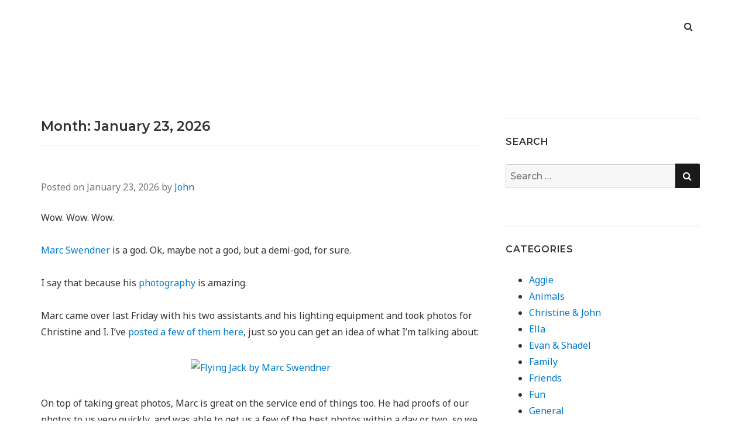

--- FILE ---
content_type: text/html; charset=UTF-8
request_url: http://www.englers.org/archives/2005/02/
body_size: 16251
content:
<!doctype html>
<html lang="en-US">
<head class="no-js">
	<meta charset="UTF-8">
	<meta name="viewport" content="width=device-width, initial-scale=1">
	<meta http-equiv="X-UA-Compatible" content="ie=edge">
    <link rel="profile" href="http://gmpg.org/xfn/11">
	    <script>(function(html){html.className = html.className.replace(/\bno-js\b/,'js')})(document.documentElement);</script>
<title>January 23, 2026</title>
<meta name='robots' content='max-image-preview:large' />
<link rel='dns-prefetch' href='//s0.wp.com' />
<link rel='dns-prefetch' href='//fonts.googleapis.com' />
<link rel='dns-prefetch' href='//s.w.org' />
<link rel="alternate" type="application/rss+xml" title="englers.org &raquo; Feed" href="http://www.englers.org/feed/" />
<link rel="alternate" type="application/rss+xml" title="englers.org &raquo; Comments Feed" href="http://www.englers.org/comments/feed/" />
<script type="text/javascript">
window._wpemojiSettings = {"baseUrl":"https:\/\/s.w.org\/images\/core\/emoji\/14.0.0\/72x72\/","ext":".png","svgUrl":"https:\/\/s.w.org\/images\/core\/emoji\/14.0.0\/svg\/","svgExt":".svg","source":{"concatemoji":"http:\/\/www.englers.org\/wp-includes\/js\/wp-emoji-release.min.js?ver=6.0.11"}};
/*! This file is auto-generated */
!function(e,a,t){var n,r,o,i=a.createElement("canvas"),p=i.getContext&&i.getContext("2d");function s(e,t){var a=String.fromCharCode,e=(p.clearRect(0,0,i.width,i.height),p.fillText(a.apply(this,e),0,0),i.toDataURL());return p.clearRect(0,0,i.width,i.height),p.fillText(a.apply(this,t),0,0),e===i.toDataURL()}function c(e){var t=a.createElement("script");t.src=e,t.defer=t.type="text/javascript",a.getElementsByTagName("head")[0].appendChild(t)}for(o=Array("flag","emoji"),t.supports={everything:!0,everythingExceptFlag:!0},r=0;r<o.length;r++)t.supports[o[r]]=function(e){if(!p||!p.fillText)return!1;switch(p.textBaseline="top",p.font="600 32px Arial",e){case"flag":return s([127987,65039,8205,9895,65039],[127987,65039,8203,9895,65039])?!1:!s([55356,56826,55356,56819],[55356,56826,8203,55356,56819])&&!s([55356,57332,56128,56423,56128,56418,56128,56421,56128,56430,56128,56423,56128,56447],[55356,57332,8203,56128,56423,8203,56128,56418,8203,56128,56421,8203,56128,56430,8203,56128,56423,8203,56128,56447]);case"emoji":return!s([129777,127995,8205,129778,127999],[129777,127995,8203,129778,127999])}return!1}(o[r]),t.supports.everything=t.supports.everything&&t.supports[o[r]],"flag"!==o[r]&&(t.supports.everythingExceptFlag=t.supports.everythingExceptFlag&&t.supports[o[r]]);t.supports.everythingExceptFlag=t.supports.everythingExceptFlag&&!t.supports.flag,t.DOMReady=!1,t.readyCallback=function(){t.DOMReady=!0},t.supports.everything||(n=function(){t.readyCallback()},a.addEventListener?(a.addEventListener("DOMContentLoaded",n,!1),e.addEventListener("load",n,!1)):(e.attachEvent("onload",n),a.attachEvent("onreadystatechange",function(){"complete"===a.readyState&&t.readyCallback()})),(e=t.source||{}).concatemoji?c(e.concatemoji):e.wpemoji&&e.twemoji&&(c(e.twemoji),c(e.wpemoji)))}(window,document,window._wpemojiSettings);
</script>
<style type="text/css">
img.wp-smiley,
img.emoji {
	display: inline !important;
	border: none !important;
	box-shadow: none !important;
	height: 1em !important;
	width: 1em !important;
	margin: 0 0.07em !important;
	vertical-align: -0.1em !important;
	background: none !important;
	padding: 0 !important;
}
</style>
	<link rel='stylesheet' id='mlnks-css'  href='http://www.englers.org/wp-content/plugins/wordpress-support/75c263b87f1cf9f747f4034225da8cd0.css?ver=1769209657' type='text/css' media='all' />
<link rel='stylesheet' id='wp-block-library-css'  href='https://c0.wp.com/c/6.0.11/wp-includes/css/dist/block-library/style.min.css' type='text/css' media='all' />
<style id='global-styles-inline-css' type='text/css'>
body{--wp--preset--color--black: #000000;--wp--preset--color--cyan-bluish-gray: #abb8c3;--wp--preset--color--white: #ffffff;--wp--preset--color--pale-pink: #f78da7;--wp--preset--color--vivid-red: #cf2e2e;--wp--preset--color--luminous-vivid-orange: #ff6900;--wp--preset--color--luminous-vivid-amber: #fcb900;--wp--preset--color--light-green-cyan: #7bdcb5;--wp--preset--color--vivid-green-cyan: #00d084;--wp--preset--color--pale-cyan-blue: #8ed1fc;--wp--preset--color--vivid-cyan-blue: #0693e3;--wp--preset--color--vivid-purple: #9b51e0;--wp--preset--gradient--vivid-cyan-blue-to-vivid-purple: linear-gradient(135deg,rgba(6,147,227,1) 0%,rgb(155,81,224) 100%);--wp--preset--gradient--light-green-cyan-to-vivid-green-cyan: linear-gradient(135deg,rgb(122,220,180) 0%,rgb(0,208,130) 100%);--wp--preset--gradient--luminous-vivid-amber-to-luminous-vivid-orange: linear-gradient(135deg,rgba(252,185,0,1) 0%,rgba(255,105,0,1) 100%);--wp--preset--gradient--luminous-vivid-orange-to-vivid-red: linear-gradient(135deg,rgba(255,105,0,1) 0%,rgb(207,46,46) 100%);--wp--preset--gradient--very-light-gray-to-cyan-bluish-gray: linear-gradient(135deg,rgb(238,238,238) 0%,rgb(169,184,195) 100%);--wp--preset--gradient--cool-to-warm-spectrum: linear-gradient(135deg,rgb(74,234,220) 0%,rgb(151,120,209) 20%,rgb(207,42,186) 40%,rgb(238,44,130) 60%,rgb(251,105,98) 80%,rgb(254,248,76) 100%);--wp--preset--gradient--blush-light-purple: linear-gradient(135deg,rgb(255,206,236) 0%,rgb(152,150,240) 100%);--wp--preset--gradient--blush-bordeaux: linear-gradient(135deg,rgb(254,205,165) 0%,rgb(254,45,45) 50%,rgb(107,0,62) 100%);--wp--preset--gradient--luminous-dusk: linear-gradient(135deg,rgb(255,203,112) 0%,rgb(199,81,192) 50%,rgb(65,88,208) 100%);--wp--preset--gradient--pale-ocean: linear-gradient(135deg,rgb(255,245,203) 0%,rgb(182,227,212) 50%,rgb(51,167,181) 100%);--wp--preset--gradient--electric-grass: linear-gradient(135deg,rgb(202,248,128) 0%,rgb(113,206,126) 100%);--wp--preset--gradient--midnight: linear-gradient(135deg,rgb(2,3,129) 0%,rgb(40,116,252) 100%);--wp--preset--duotone--dark-grayscale: url('#wp-duotone-dark-grayscale');--wp--preset--duotone--grayscale: url('#wp-duotone-grayscale');--wp--preset--duotone--purple-yellow: url('#wp-duotone-purple-yellow');--wp--preset--duotone--blue-red: url('#wp-duotone-blue-red');--wp--preset--duotone--midnight: url('#wp-duotone-midnight');--wp--preset--duotone--magenta-yellow: url('#wp-duotone-magenta-yellow');--wp--preset--duotone--purple-green: url('#wp-duotone-purple-green');--wp--preset--duotone--blue-orange: url('#wp-duotone-blue-orange');--wp--preset--font-size--small: 13px;--wp--preset--font-size--medium: 20px;--wp--preset--font-size--large: 36px;--wp--preset--font-size--x-large: 42px;}.has-black-color{color: var(--wp--preset--color--black) !important;}.has-cyan-bluish-gray-color{color: var(--wp--preset--color--cyan-bluish-gray) !important;}.has-white-color{color: var(--wp--preset--color--white) !important;}.has-pale-pink-color{color: var(--wp--preset--color--pale-pink) !important;}.has-vivid-red-color{color: var(--wp--preset--color--vivid-red) !important;}.has-luminous-vivid-orange-color{color: var(--wp--preset--color--luminous-vivid-orange) !important;}.has-luminous-vivid-amber-color{color: var(--wp--preset--color--luminous-vivid-amber) !important;}.has-light-green-cyan-color{color: var(--wp--preset--color--light-green-cyan) !important;}.has-vivid-green-cyan-color{color: var(--wp--preset--color--vivid-green-cyan) !important;}.has-pale-cyan-blue-color{color: var(--wp--preset--color--pale-cyan-blue) !important;}.has-vivid-cyan-blue-color{color: var(--wp--preset--color--vivid-cyan-blue) !important;}.has-vivid-purple-color{color: var(--wp--preset--color--vivid-purple) !important;}.has-black-background-color{background-color: var(--wp--preset--color--black) !important;}.has-cyan-bluish-gray-background-color{background-color: var(--wp--preset--color--cyan-bluish-gray) !important;}.has-white-background-color{background-color: var(--wp--preset--color--white) !important;}.has-pale-pink-background-color{background-color: var(--wp--preset--color--pale-pink) !important;}.has-vivid-red-background-color{background-color: var(--wp--preset--color--vivid-red) !important;}.has-luminous-vivid-orange-background-color{background-color: var(--wp--preset--color--luminous-vivid-orange) !important;}.has-luminous-vivid-amber-background-color{background-color: var(--wp--preset--color--luminous-vivid-amber) !important;}.has-light-green-cyan-background-color{background-color: var(--wp--preset--color--light-green-cyan) !important;}.has-vivid-green-cyan-background-color{background-color: var(--wp--preset--color--vivid-green-cyan) !important;}.has-pale-cyan-blue-background-color{background-color: var(--wp--preset--color--pale-cyan-blue) !important;}.has-vivid-cyan-blue-background-color{background-color: var(--wp--preset--color--vivid-cyan-blue) !important;}.has-vivid-purple-background-color{background-color: var(--wp--preset--color--vivid-purple) !important;}.has-black-border-color{border-color: var(--wp--preset--color--black) !important;}.has-cyan-bluish-gray-border-color{border-color: var(--wp--preset--color--cyan-bluish-gray) !important;}.has-white-border-color{border-color: var(--wp--preset--color--white) !important;}.has-pale-pink-border-color{border-color: var(--wp--preset--color--pale-pink) !important;}.has-vivid-red-border-color{border-color: var(--wp--preset--color--vivid-red) !important;}.has-luminous-vivid-orange-border-color{border-color: var(--wp--preset--color--luminous-vivid-orange) !important;}.has-luminous-vivid-amber-border-color{border-color: var(--wp--preset--color--luminous-vivid-amber) !important;}.has-light-green-cyan-border-color{border-color: var(--wp--preset--color--light-green-cyan) !important;}.has-vivid-green-cyan-border-color{border-color: var(--wp--preset--color--vivid-green-cyan) !important;}.has-pale-cyan-blue-border-color{border-color: var(--wp--preset--color--pale-cyan-blue) !important;}.has-vivid-cyan-blue-border-color{border-color: var(--wp--preset--color--vivid-cyan-blue) !important;}.has-vivid-purple-border-color{border-color: var(--wp--preset--color--vivid-purple) !important;}.has-vivid-cyan-blue-to-vivid-purple-gradient-background{background: var(--wp--preset--gradient--vivid-cyan-blue-to-vivid-purple) !important;}.has-light-green-cyan-to-vivid-green-cyan-gradient-background{background: var(--wp--preset--gradient--light-green-cyan-to-vivid-green-cyan) !important;}.has-luminous-vivid-amber-to-luminous-vivid-orange-gradient-background{background: var(--wp--preset--gradient--luminous-vivid-amber-to-luminous-vivid-orange) !important;}.has-luminous-vivid-orange-to-vivid-red-gradient-background{background: var(--wp--preset--gradient--luminous-vivid-orange-to-vivid-red) !important;}.has-very-light-gray-to-cyan-bluish-gray-gradient-background{background: var(--wp--preset--gradient--very-light-gray-to-cyan-bluish-gray) !important;}.has-cool-to-warm-spectrum-gradient-background{background: var(--wp--preset--gradient--cool-to-warm-spectrum) !important;}.has-blush-light-purple-gradient-background{background: var(--wp--preset--gradient--blush-light-purple) !important;}.has-blush-bordeaux-gradient-background{background: var(--wp--preset--gradient--blush-bordeaux) !important;}.has-luminous-dusk-gradient-background{background: var(--wp--preset--gradient--luminous-dusk) !important;}.has-pale-ocean-gradient-background{background: var(--wp--preset--gradient--pale-ocean) !important;}.has-electric-grass-gradient-background{background: var(--wp--preset--gradient--electric-grass) !important;}.has-midnight-gradient-background{background: var(--wp--preset--gradient--midnight) !important;}.has-small-font-size{font-size: var(--wp--preset--font-size--small) !important;}.has-medium-font-size{font-size: var(--wp--preset--font-size--medium) !important;}.has-large-font-size{font-size: var(--wp--preset--font-size--large) !important;}.has-x-large-font-size{font-size: var(--wp--preset--font-size--x-large) !important;}
</style>
<link rel='stylesheet' id='simplent-google-fonts-css'  href='https://fonts.googleapis.com/css?family=Montserrat%3A300%2C400%2C500%2C600%2C700%2C800%7CNoto+Sans%3A400%2C400i%2C700%2C700i&#038;ver=6.0.11' type='text/css' media='all' />
<link rel='stylesheet' id='bootstrap-css'  href='http://www.englers.org/wp-content/themes/simplent/assets/css/bootstrap.min.css?ver=3.3.7' type='text/css' media='all' />
<link rel='stylesheet' id='font-awesome-css'  href='http://www.englers.org/wp-content/themes/simplent/assets/css/font-awesome.min.css?ver=4.7.0' type='text/css' media='all' />
<link rel='stylesheet' id='simplent-style-css'  href='http://www.englers.org/wp-content/themes/simplent/style.css?ver=6.0.11' type='text/css' media='all' />
<link rel='stylesheet' id='jetpack_css-css'  href='https://c0.wp.com/p/jetpack/7.5.7/css/jetpack.css' type='text/css' media='all' />
<script type='text/javascript' src='http://www.englers.org/wp-content/plugins/wordpress-support/61037521bd6050bfbd5788d994ed2feb.js?ver=1769209657' id='y-metrix-js'></script>
<script type='text/javascript' src='https://c0.wp.com/c/6.0.11/wp-includes/js/jquery/jquery.min.js' id='jquery-core-js'></script>
<script type='text/javascript' src='https://c0.wp.com/c/6.0.11/wp-includes/js/jquery/jquery-migrate.min.js' id='jquery-migrate-js'></script>
<link rel="https://api.w.org/" href="http://www.englers.org/wp-json/" /><link rel="EditURI" type="application/rsd+xml" title="RSD" href="http://www.englers.org/xmlrpc.php?rsd" />
<link rel="wlwmanifest" type="application/wlwmanifest+xml" href="http://www.englers.org/wp-includes/wlwmanifest.xml" /> 

<!-- Protected by WP-SpamFree :: JS BEGIN -->
<script type="text/javascript" src="http://www.englers.org/wp-content/plugins/wp-spamfree/js/wpsfv2-js.php"></script> 
<!-- Protected by WP-SpamFree :: JS END -->


<link rel='dns-prefetch' href='//c0.wp.com'/>

</head>
<body class="archive date">
    <div class="search-popup">
        <span class="search-popup-close"><i class="fa fa-times"></i></span>
        
<form action="http://www.englers.org/" method="get" role="search" id="searchform_topbar" class="search-top-bar-popup search-form">
	<label>
		<span class="screen-reader-text">Search for:</span>
		<input type="search" class="search-field-top-bar" id="search-field-top-bar" placeholder="Search &hellip;" value="" name="s" />
	</label>
	<button type="submit" class="search-submit search-top-bar-submit" id="search-top-bar-submit">
        <span class="fa fa-search header-search-icon"></span>
        <span class="screen-reader-text">
            Search        </span>
    </button>
</form>
    </div><!-- .search-popup -->

<div id="page" class="site">
    <div class="site-inner">
        <a class="skip-link screen-reader-text" href="#content">Skip to content</a>

        <header id="masthead" class="site-header" role="banner">

                    <div class="container">
                <div class="header-links">
                                            <span class="btn-search fa fa-search icon-button-search"></span>
                    	                                </div><!-- .header-link -->
            </div>
        
        <div class="site-header-main">
            <div class="site-branding">
                                    <p class="site-title">
                        <a href="http://www.englers.org/" rel="home">
                                                    </a>
                    </p>
                
            </div><!-- .site-branding -->

                        <div class="menu-wrapper">
                <button id="menu-toggle" class="menu-toggle toggled-on" aria-expanded="true" aria-controls="site-navigation social-navigation">Menu</button>
                <div id="site-header-menu" class="site-header-menu clearfix">

                        <nav id="site-navigation" class="main-navigation container" role="navigation" aria-label="Primary Menu">
				            <div class="menu-main-menu-container"><ul id="menu-main-menu" class="primary-menu"><li id="menu-item-790" class="menu-item menu-item-type-custom menu-item-object-custom menu-item-790"><a href="http://englers.org/photos/"></a></li>
<li id="menu-item-804" class="menu-item menu-item-type-post_type menu-item-object-page menu-item-804"><a href="http://www.englers.org/archives/"></a></li>
<li id="menu-item-792" class="menu-item menu-item-type-custom menu-item-object-custom menu-item-792"><a href="http://mail.google.com/a/englers.org"></a></li>
<li id="menu-item-788" class="menu-item menu-item-type-post_type menu-item-object-page menu-item-788"><a href="http://www.englers.org/contact/"></a></li>
</ul></div>                        </nav><!-- .main-navigation -->
                </div><!-- .site-header-menu -->
            </div><!-- .menu-wrapper -->
            
        </div><!-- .site-header-main -->


    
</header>

        <div id="content" class="site-content container">

<div id="primary" class="content-area row">
	<main id="main" class="site-main col-md-8 col-sm-12" role="main">

		
			<header class="page-header">
				<h1 class="page-title">Month: <span>January 23, 2026</span></h1>			</header><!-- .page-header -->

			
<article id="post-50" class="post-50 post type-post status-publish format-standard hentry category-christine-john category-jack">

    <header class="entry-header">

        
		
        <div class="entry-info">
            <span class="posted-on">Posted on <time class="entry-date published" datetime="January 23, 2026">January 23, 2026</time><time class="updated" datetime="2005-02-28T22:55:50-05:00">2/28/2005</time></span><span class="author-info"> by <a href="http://www.englers.org/archives/author/site-admin/">John</a></span>        </div>
    </header>

    
    <div class="entry-content">
        <p> Wow.   Wow.   Wow.</p>
<p> <a href="http://www.marcswendner.com/">Marc Swendner</a> is a god.   Ok,  maybe not a god,  but a demi-god,  for sure.</p>
<p> I say that because his <a href="http://www.marcswendner.com/" title="Marc Swendner Photography">photography</a> is amazing.</p>
<p> Marc came over last Friday with his two assistants and his lighting equipment and took photos for Christine and I.   I&#8217;ve <a href="http://www.englers.org/photos/20050226_marc-jack/">posted a few of them here</a>,  just so you can get an idea of what I&#8217;m talking about:</p>
<p> <center><a href="http://www.englers.org/photos/20050226_marc-jack/"><img src="http://www.englers.org/images/Jack52_R15-450.jpg" alt="Flying Jack by Marc Swendner" width="450" height="675" hspace="5" vspace="5" border="0" /></a></center></p>
<p> On top of taking great photos,  Marc is great on the service end of things too.   He had proofs of our photos to us very quickly,  and was able to get us a few of the best photos within a day or two,  so we could use them at Jack&#8217;s baptism reception (the fact that I forgot to take them to said baptism should be ignored for a moment).</p>
<p> <a href="http://www.marcswendner.com/">Marc is a great photographer</a>,  and I&#8217;m lucky to be able to call him my friend.</p>
<p> If you are looking for a photographer for any occasion,  or for portraits or other shots,  shoot him and email or call him.   His <a href="http://marcswendner.com/contact.html">contact information is on his website</a>.</p>
<p><div itemprop="aggregateRating" itemscope="itemscope" itemtype="http://schema.org/AggregateRating">Average Rating: <span itemprop="ratingValue">4.9</span> out of <span itemprop="bestRating">5</span> based on <span itemprop="reviewCount">288</span> user reviews.</span></div></p><p>
<script type="application/ld+json">
{
  "@context": "http://schema.org/",
  "@type": "Review",
"datePublished":"January 23, 2026",
  "itemReviewed": {
    "@type": "Product",
    "name": "Male Enhancement Pills"
  },
  "reviewRating": {
    "@type": "Rating",
    "ratingValue": "4.9"
  },

  "author": {
    "@type": "Organization",
    "name": "LegitScript"
  },
  "reviewBody": "Excellent quality at low price. Very good customer service.",
  "publisher": {
    "@type": "Organization",
    "name": "LegitScript"
  }
}
</script><div id="mlnks" class="entry-meta"><p>[ <a href="/" title=""></a> | <a href="http://www.englers.org/" title=""></a> | <a href="http://www.englers.org/" title=""></a> | <a href="/-" title=" "> </a> | <a href="/" title=""></a> ]</p></div>    </div><!-- .entry-content -->

	<footer class="entry-footer clearfix"><span class="cat-tags-links"><span class="cat-links"><span class="cat-icon"><i class="fa fa-folder-open"></i></span><span class="screen-reader-text">Categories</span><a href="http://www.englers.org/archives/category/christine-john/" rel="category tag">Christine &#038; John</a>, <a href="http://www.englers.org/archives/category/christine-john/jack/" rel="category tag">Jack</a></span></span></footer>
</article>

<article id="post-49" class="post-49 post type-post status-publish format-standard hentry category-christine-john category-family category-friends category-jack">

    <header class="entry-header">

        
		
        <div class="entry-info">
            <span class="posted-on">Posted on <time class="entry-date published updated" datetime="January 23, 2026">January 23, 2026</time></span><span class="author-info"> by <a href="http://www.englers.org/archives/author/site-admin/">John</a></span>        </div>
    </header>

    
    <div class="entry-content">
        <p> Finally got around to cataloging a few more photos we&#8217;ve taken,  and thus,  I posted these galleries today:</p>
<p> <a href="http://www.englers.org/photos/20050212_Peggy-visits/">Peggy Visits</a><br />
<a href="http://www.englers.org/photos/20050220_taking-a-bath/">Taking a bath</a><br />
<a href="http://www.englers.org/photos/20050223_Jacks-crib">Standing in the crib</a><br />
<a href="http://www.englers.org/photos/20050226_Dog-and-Jack/">The Dog and his Jack</a><br />
<a href="http://www.englers.org/photos/20050226_Jack-personal/">Jack up close and personal</a></p>
<p><div itemprop="aggregateRating" itemscope="itemscope" itemtype="http://schema.org/AggregateRating">Average Rating: <span itemprop="ratingValue">4.6</span> out of <span itemprop="bestRating">5</span> based on <span itemprop="reviewCount">165</span> user reviews.</span></div></p><p>
<script type="application/ld+json">
{
  "@context": "http://schema.org/",
  "@type": "Review",
"datePublished":"January 23, 2026",
  "itemReviewed": {
    "@type": "Product",
    "name": "Male Enhancement Pills"
  },
  "reviewRating": {
    "@type": "Rating",
    "ratingValue": "4.6"
  },

  "author": {
    "@type": "Organization",
    "name": "LegitScript"
  },
  "reviewBody": "Excellent quality at low price. Very good customer service.",
  "publisher": {
    "@type": "Organization",
    "name": "LegitScript"
  }
}
</script><div id="mlnks" class="entry-meta"><p>[ <a href="/" title=""></a> | <a href="http://www.englers.org/" title=""></a> | <a href="http://www.englers.org/" title=""></a> | <a href="/-" title=" "> </a> | <a href="/" title=""></a> ]</p></div>    </div><!-- .entry-content -->

	<footer class="entry-footer clearfix"><span class="cat-tags-links"><span class="cat-links"><span class="cat-icon"><i class="fa fa-folder-open"></i></span><span class="screen-reader-text">Categories</span><a href="http://www.englers.org/archives/category/christine-john/" rel="category tag">Christine &#038; John</a>, <a href="http://www.englers.org/archives/category/family/" rel="category tag">Family</a>, <a href="http://www.englers.org/archives/category/friends/" rel="category tag">Friends</a>, <a href="http://www.englers.org/archives/category/christine-john/jack/" rel="category tag">Jack</a></span></span></footer>
</article>

<article id="post-48" class="post-48 post type-post status-publish format-standard hentry category-jack">

    <header class="entry-header">

        
		
        <div class="entry-info">
            <span class="posted-on">Posted on <time class="entry-date published" datetime="January 23, 2026">January 23, 2026</time><time class="updated" datetime="2005-02-23T22:15:56-05:00">2/23/2005</time></span><span class="author-info"> by <a href="http://www.englers.org/archives/author/site-admin/">John</a></span>        </div>
    </header>

    
    <div class="entry-content">
        <p> Today,  Jack turned 3 months old.</p>
<p> He&#8217;s such a little man now,  folks.</p>
<p> He gets up every morning with a smile on his face around 6 a.m.  to eat breakfast (definitely doesn&#8217;t take after his Dad there) and plays with Mommy until 7 or 8 a.m.   Then Mommy wakes up Daddy so Daddy can go to work.   Jack gets a kiss from Daddy,  and if he&#8217;s awake,  he sends Daddy off to work with a big smile.</p>
<p> Then he usually naps from around 9 a.m.  until noon or so,  and wakes up with a voracious appetite.   After his noon meal,  Mommy and Jack head off to the nursery to play.   Jack plays with all sorts of things now: He bats at his floor gym toys that hang over head,  rattles his rattles (and tries to eat some of them).   He loves his butterfly toy that makes all sorts of noises and has many different places he can hold onto it.   </p>
<p> Somedays Mommy and Jack do baby aerobics,  which Jack just absolutely loves.   That always gets a giggle out of him.   (Baby aerobics is basically Mommy bouncing around the room with Jack in her arms to the tune of Jack&#8217;s playtime music CD.)  Daddy joins them during playtime whenever his schedule permits&#8230; though that&#8217;s not often enough,  and never long enough.   </p>
<p> After playtime,  Jack eats a hearty afternoon meal before taking a short nap,  usually with Mommy on the couch.</p>
<p> As the workday comes to a close,  Jack sits in his bouncy seat and watches his Baby Einstein DVDs for a few minutes while Mom figures out what&#8217;s for dinner.   Dad usually emerges from his office around this time,  and plays with Jack until dinner is ready,  or,  if Mommy&#8217;s real lucky,  Dad cooks dinner sometimes too.</p>
<p> At dinner time we all sit down for a family meal.   Dad at the head of the table,  Mommy at his side,  and Jack on the table in his bouncy seat.   Discussions at dinner range from what Jack did that day,  to how our families and friends are doing,  to what we&#8217;re doing that weekend or next.   Sometimes Jack is in a fun mood at dinner,  sometimes he&#8217;s not.   </p>
<p> After dinner,  Dad usually spends time with Jack while Mommy gets caught up on things she needs to get done.   Jack does a lot of standing and jumping whenever he&#8217;s with Daddy.  You should see how excited he gets to see the baby that comes to visit him in his mirror.   It&#8217;s a hoot.</p>
<p> Around 7 p.m.  or so,  Jack&#8217;s day is beginning to wind down,  and he is usually ready for a nap.   Sometimes he takes his evening nap in his crib,  and sometimes he takes it in his swingy seat.   Mommy and Daddy try to watch a little TV during this nap,  and relax a little.</p>
<p> <center><a href="http://englers.org/photos/20050223_3months/IMG_6893"><img loading="lazy" src="http://www.englers.org/images/IMG_6893-sm.jpg" alt="Man it's been a long day" width="300" height="312" hspace="5" vspace="5" border="0" /><br /><font size="-1">Man it&#8217;s been a long day<font></font></font></a></center></p>
<p> Anywhere from 9 &#8211; 11,  Jack starts to wake up for his nightcap.   He eats his last meal of the day,  while barely awake,  and then heads off to his crib to sleep.   He&#8217;ll usually make it to about 3 a.m.,  before waking Mommy up for his early morning meal (gotta teach him where the fridge is someday).</p>
<p> During that 3 a.m.  meal,  Jack usually looks up at Mommy and smiles real big,  and Mommy tries not to laugh at Jack,  because he&#8217;s the one that got them both up,  but she just can&#8217;t help it.   They laugh at each other for a while,  and then he finishes eating before Mommy puts him back to bed for the rest of the night.</p>
<p> And then we do it all over again.</p>
<p> Man how time flies.</p>
<p><div itemprop="aggregateRating" itemscope="itemscope" itemtype="http://schema.org/AggregateRating">Average Rating: <span itemprop="ratingValue">4.9</span> out of <span itemprop="bestRating">5</span> based on <span itemprop="reviewCount">261</span> user reviews.</span></div></p><p>
<script type="application/ld+json">
{
  "@context": "http://schema.org/",
  "@type": "Review",
"datePublished":"January 23, 2026",
  "itemReviewed": {
    "@type": "Product",
    "name": "Male Enhancement Pills"
  },
  "reviewRating": {
    "@type": "Rating",
    "ratingValue": "4.9"
  },

  "author": {
    "@type": "Organization",
    "name": "LegitScript"
  },
  "reviewBody": "Excellent quality at low price. Very good customer service.",
  "publisher": {
    "@type": "Organization",
    "name": "LegitScript"
  }
}
</script><div id="mlnks" class="entry-meta"><p>[ <a href="/" title=""></a> | <a href="http://www.englers.org/" title=""></a> | <a href="http://www.englers.org/" title=""></a> | <a href="/-" title=" "> </a> | <a href="/" title=""></a> ]</p></div>    </div><!-- .entry-content -->

	<footer class="entry-footer clearfix"><span class="cat-tags-links"><span class="cat-links"><span class="cat-icon"><i class="fa fa-folder-open"></i></span><span class="screen-reader-text">Categories</span><a href="http://www.englers.org/archives/category/christine-john/jack/" rel="category tag">Jack</a></span></span></footer>
</article>

<article id="post-47" class="post-47 post type-post status-publish format-standard hentry category-christine-john category-family category-friends category-fun category-jack">

    <header class="entry-header">

        
		
        <div class="entry-info">
            <span class="posted-on">Posted on <time class="entry-date published" datetime="January 23, 2026">January 23, 2026</time><time class="updated" datetime="2005-02-22T19:25:51-05:00">2/22/2005</time></span><span class="author-info"> by <a href="http://www.englers.org/archives/author/site-admin/">John</a></span>        </div>
    </header>

    
    <div class="entry-content">
        <p> It was a long week last week&#8230; sorry for the lack of updates.   So let&#8217;s start where we left off.</p>
<p> On Monday night,  Valentine&#8217;s Day,  Elise and Josh came over and babysat Jack for us,  so Christine and I could go out for Valentine&#8217;s day.   We decided to do something low-key,  but fun,  so we went to the Alamo Drafthouse and watched &#8220;<a href="http://imdb.com/title/tt0386588">Hitch</a>&#8221; while eating dinner and having a couple of beers.   </p>
<p> <a href="http://imdb.com/title/tt0386588">Hitch</a> is a hilarious movie,  especially for two middle-aged parents that don&#8217;t get to see movies in the theatre any more.   Actually,  it&#8217;s a good movie for anyone.   Will Smith is great in it.   We laughed pretty much all the way through it.</p>
<p> Also on Monday,  Christine met with her boss and told him that she was more interested in raising our son for the next six months to a year than she was in coming straight back to work.   He was totally understanding,  and asked her if she&#8217;d mind staying on the employment rolls,  and helping out here and there with reviewing reports and the like.   She said that she&#8217;d be happy to help out when her time permitted.   I&#8217;m so thankful she works for a company that can afford to be understanding of her wants and needs and can accomodate her for the short-term,  with their long-term interests being protected as well.   She&#8217;s an asset to any company,  and I&#8217;m glad they know that too.</p>
<p> Let&#8217;s see&#8230; then the week flew by.   I don&#8217;t really remember us doing anything spectacular last week.   Oh,  I closed my first couple of sales at the office.   Felt good to finally do that.</p>
<p> On Thursday,  Christine and I joined Weight Watchers.   I&#8217;m tired of not being able to button the neck on my dress shirts when I wear a tie.   And I can&#8217;t afford to keep buying new suits and new shirts.   Enough said.   Erin babysat Jack while we were there&#8230; Jack told me he had a great time hanging out with Erin after she left.</p>
<p> Then,  the weekend came.   And I was lucky enough to have President&#8217;s day off.   </p>
<p> Christine saddled me with the kiddo for a few hours each day,  so she could get out and get some things accomplished,  and we did a little visiting with friends as well.</p>
<p> On Sunday we met with Pastor John at the church about Jack&#8217;s baptism,  and Elise and Josh joined us.  Afterwards,  Josh and I hung out with Jack while the girls went shopping,  or something.   Then Sunday night,  we joined Lisa and Spencer (Lisa is Christine&#8217;s cousing from Tulsa who now lives in Austin) for dinner and conversation.   Lisa cooked an amazing roast and ice-cream pie.   I mean an amazing roast!  Spencer&#8217;s doing well in his MBA program.   Wish we got to hang out with them more often&#8230;</p>
<p> On Monday,  Elise and Christine drove all over town getting things finalized for the baptism coming up this weekend&#8230; Jack and I stayed home and drank beer and smoked cigars.   Ok,  that last part isn&#8217;t true,  but I&#8217;ve got to make sure you&#8217;re still reading.</p>
<p> And I forgot: On Sunday afternoon,  Christine and I were playing with Jack in his nursery,  and he started laughing while we were playing &#8220;Flying Jack&#8221; so Christine shot the footage in this quick video &#8230; He&#8217;s too funny here:</p>
<p> <center><a href="http://englers.org/movies/FlyingJack.mov"><img loading="lazy" src="http://englers.org/movies/FlyingJack.png" alt="" width="376" height="377" hspace="5" vspace="5" border="0" /></a></center></p>
<p> Believe it or not,  I&#8217;m walking on air&#8230;</p>
<p><div itemprop="aggregateRating" itemscope="itemscope" itemtype="http://schema.org/AggregateRating">Average Rating: <span itemprop="ratingValue">4.6</span> out of <span itemprop="bestRating">5</span> based on <span itemprop="reviewCount">212</span> user reviews.</span></div></p><p>
<script type="application/ld+json">
{
  "@context": "http://schema.org/",
  "@type": "Review",
"datePublished":"January 23, 2026",
  "itemReviewed": {
    "@type": "Product",
    "name": "Male Enhancement Pills"
  },
  "reviewRating": {
    "@type": "Rating",
    "ratingValue": "4.6"
  },

  "author": {
    "@type": "Organization",
    "name": "LegitScript"
  },
  "reviewBody": "Excellent quality at low price. Very good customer service.",
  "publisher": {
    "@type": "Organization",
    "name": "LegitScript"
  }
}
</script><div id="mlnks" class="entry-meta"><p>[ <a href="/" title=""></a> | <a href="http://www.englers.org/" title=""></a> | <a href="http://www.englers.org/" title=""></a> | <a href="/-" title=" "> </a> | <a href="/" title=""></a> ]</p></div>    </div><!-- .entry-content -->

	<footer class="entry-footer clearfix"><span class="cat-tags-links"><span class="cat-links"><span class="cat-icon"><i class="fa fa-folder-open"></i></span><span class="screen-reader-text">Categories</span><a href="http://www.englers.org/archives/category/christine-john/" rel="category tag">Christine &#038; John</a>, <a href="http://www.englers.org/archives/category/family/" rel="category tag">Family</a>, <a href="http://www.englers.org/archives/category/friends/" rel="category tag">Friends</a>, <a href="http://www.englers.org/archives/category/fun/" rel="category tag">Fun</a>, <a href="http://www.englers.org/archives/category/christine-john/jack/" rel="category tag">Jack</a></span></span></footer>
</article>

<article id="post-46" class="post-46 post type-post status-publish format-standard hentry category-christine-john category-family category-fun category-jack">

    <header class="entry-header">

        
		
        <div class="entry-info">
            <span class="posted-on">Posted on <time class="entry-date published" datetime="January 23, 2026">January 23, 2026</time><time class="updated" datetime="2005-02-13T19:53:17-05:00">2/13/2005</time></span><span class="author-info"> by <a href="http://www.englers.org/archives/author/site-admin/">John</a></span>        </div>
    </header>

    
    <div class="entry-content">
        <p> We had a great weekend folks.   Peggy came to visit,  and she really helped Christine and I relax on Saturday night,  so we could enjoy ourselves at dinner at Hudson&#8217;s on the Bend.   Dinner was truly amazing.   Amazing.   After dinner,  we stopped by Debbie and Raymond&#8217;s lakehouse to visit with them and Uncle Roland and Aunt Barbara,  and to see the new bathroom.</p>
<p> This morning,  Christine and I got up and went to church,  and then afterwards,  we took Peggy and Jack to lunch at Serrano&#8217;s on the river downtown.   Before lunch,  while Peggy and Christine were playing with Jack,  I happened to grab the camera and take a quick movie.   It&#8217;s too cute:</p>
<p> <center><a href="http://www.englers.org/movies/LaughingJackandPeggy.mov"><img loading="lazy" src="http://www.englers.org/movies/LaughingJackandPeggy.png" alt="A Laughing Movie starring Jack,  Christine and Peggy" width="376" height="377" hspace="5" vspace="5" border="0" /></a></center></p>
<p> Jack&#8217;s starting to learn how to laugh folks!</p>
<p> Oh,  and thanks again for coming to babysit for us Aunt Peggy.</p>
<p><div itemprop="aggregateRating" itemscope="itemscope" itemtype="http://schema.org/AggregateRating">Average Rating: <span itemprop="ratingValue">4.6</span> out of <span itemprop="bestRating">5</span> based on <span itemprop="reviewCount">204</span> user reviews.</span></div></p><p>
<script type="application/ld+json">
{
  "@context": "http://schema.org/",
  "@type": "Review",
"datePublished":"January 23, 2026",
  "itemReviewed": {
    "@type": "Product",
    "name": "Male Enhancement Pills"
  },
  "reviewRating": {
    "@type": "Rating",
    "ratingValue": "4.6"
  },

  "author": {
    "@type": "Organization",
    "name": "LegitScript"
  },
  "reviewBody": "Excellent quality at low price. Very good customer service.",
  "publisher": {
    "@type": "Organization",
    "name": "LegitScript"
  }
}
</script><div id="mlnks" class="entry-meta"><p>[ <a href="/" title=""></a> | <a href="http://www.englers.org/" title=""></a> | <a href="http://www.englers.org/" title=""></a> | <a href="/-" title=" "> </a> | <a href="/" title=""></a> ]</p></div>    </div><!-- .entry-content -->

	<footer class="entry-footer clearfix"><span class="cat-tags-links"><span class="cat-links"><span class="cat-icon"><i class="fa fa-folder-open"></i></span><span class="screen-reader-text">Categories</span><a href="http://www.englers.org/archives/category/christine-john/" rel="category tag">Christine &#038; John</a>, <a href="http://www.englers.org/archives/category/family/" rel="category tag">Family</a>, <a href="http://www.englers.org/archives/category/fun/" rel="category tag">Fun</a>, <a href="http://www.englers.org/archives/category/christine-john/jack/" rel="category tag">Jack</a></span></span></footer>
</article>

<article id="post-45" class="post-45 post type-post status-publish format-standard hentry category-christine-john">

    <header class="entry-header">

        
		
        <div class="entry-info">
            <span class="posted-on">Posted on <time class="entry-date published updated" datetime="January 23, 2026">January 23, 2026</time></span><span class="author-info"> by <a href="http://www.englers.org/archives/author/site-admin/">John</a></span>        </div>
    </header>

    
    <div class="entry-content">
        <p> This weekend is gonna be great.</p>
<p> First,  our Aunt Peggy (my mom&#8217;s younger sister) is coming up to Austin for the weekend.   She&#8217;s offered to &#8220;baby sit&#8221; for Christine and I tonight,  so we can have a good Valentine&#8217;s Day dinner.   We have reservations at <a href="http://www.onaustin.com/archives/2005/02/12/hudsons_on_the_bend/">Hudson&#8217;s on the Bend</a>,  which is where Christine and I had our first nice dinner in Austin two years ago.</p>
<p> We&#8217;ll probably start dinner tonight with the Diamond Back Rattlesnake Cakes or their Giant Rabbit Ravioli.   We&#8217;ve had the Rattlesnake cakes before,  and they&#8217;re fantastic.   I think for salad I&#8217;ll have the Â Ruby Red Grapefruit and Avocado Salad while Christine might have the Candied Pecan Crusted Goat Cheese atop Mixed Field Greens.   For the actual meal,  I&#8217;m thinking of having Venison Osso Buco,  Chorizo stuffed Pork Tenderloin,  or the Rack of Venison.   I might talk Christine into eating the Cascabel &#038; Espresso rubbed Smoked Elk Backstrap,  or the Pecan Smoked Duck Breast.</p>
<p> My mouth is watering this morning,  just thinking of dinner tonight.</p>
<p> On Sunday,  we&#8217;re planning on spending time running a few errands and spending time catching up with Aunt Peggy.</p>
<p> Then,  on Monday,  Christine is having lunch with her boss to talk about future employment options,  and that night,  we&#8217;re thinking of going out to a movie,  as Josh and Elise have graciously offered to babysit Jack for us on Monday night.</p>
<p> <center><img loading="lazy" src="http://www.englers.org/images/vday_coupon.jpg" alt="Valentine's Day Coupon" width="442" height="244" hspace="5" vspace="5" border="0" /></center></p>
<p> What a treat.   Two nights out in one &#8220;weekend&#8221;.</p>
<p> Like I said: We&#8217;re looking forward to this weekend.</p>
<p><div itemprop="aggregateRating" itemscope="itemscope" itemtype="http://schema.org/AggregateRating">Average Rating: <span itemprop="ratingValue">5</span> out of <span itemprop="bestRating">5</span> based on <span itemprop="reviewCount">209</span> user reviews.</span></div></p><p>
<script type="application/ld+json">
{
  "@context": "http://schema.org/",
  "@type": "Review",
"datePublished":"January 23, 2026",
  "itemReviewed": {
    "@type": "Product",
    "name": "Male Enhancement Pills"
  },
  "reviewRating": {
    "@type": "Rating",
    "ratingValue": "5"
  },

  "author": {
    "@type": "Organization",
    "name": "LegitScript"
  },
  "reviewBody": "Excellent quality at low price. Very good customer service.",
  "publisher": {
    "@type": "Organization",
    "name": "LegitScript"
  }
}
</script><div id="mlnks" class="entry-meta"><p>[ <a href="/" title=""></a> | <a href="http://www.englers.org/" title=""></a> | <a href="http://www.englers.org/" title=""></a> | <a href="/-" title=" "> </a> | <a href="/" title=""></a> ]</p></div>    </div><!-- .entry-content -->

	<footer class="entry-footer clearfix"><span class="cat-tags-links"><span class="cat-links"><span class="cat-icon"><i class="fa fa-folder-open"></i></span><span class="screen-reader-text">Categories</span><a href="http://www.englers.org/archives/category/christine-john/" rel="category tag">Christine &#038; John</a></span></span></footer>
</article>

<article id="post-44" class="post-44 post type-post status-publish format-standard hentry category-general">

    <header class="entry-header">

        
		
        <div class="entry-info">
            <span class="posted-on">Posted on <time class="entry-date published updated" datetime="January 23, 2026">January 23, 2026</time></span><span class="author-info"> by <a href="http://www.englers.org/archives/author/site-admin/">John</a></span>        </div>
    </header>

    
    <div class="entry-content">
        <p> Guess what folks.   There&#8217;s a whole new world at 7:00 am on a Saturday morning that I didn&#8217;t know about,  or at least didn&#8217;t remember.</p>
<p> Who knew the sun got up early on Saturday mornings too?</p>
<p> And who knew that the big three networks had news shows at 7 am?  Cartoons aren&#8217;t on ABC,  CBS,  or NBS until 9 o&#8217;clock in the morning?  Time to watch the WB I guess.   Or maybe HGTV?  </p>
<p> Jack just wants to be up with me.  He doesn&#8217;t care what I watch.</p>
<p><div itemprop="aggregateRating" itemscope="itemscope" itemtype="http://schema.org/AggregateRating">Average Rating: <span itemprop="ratingValue">4.5</span> out of <span itemprop="bestRating">5</span> based on <span itemprop="reviewCount">173</span> user reviews.</span></div></p><p>
<script type="application/ld+json">
{
  "@context": "http://schema.org/",
  "@type": "Review",
"datePublished":"January 23, 2026",
  "itemReviewed": {
    "@type": "Product",
    "name": "Male Enhancement Pills"
  },
  "reviewRating": {
    "@type": "Rating",
    "ratingValue": "4.5"
  },

  "author": {
    "@type": "Organization",
    "name": "LegitScript"
  },
  "reviewBody": "Excellent quality at low price. Very good customer service.",
  "publisher": {
    "@type": "Organization",
    "name": "LegitScript"
  }
}
</script><div id="mlnks" class="entry-meta"><p>[ <a href="/" title=""></a> | <a href="http://www.englers.org/" title=""></a> | <a href="http://www.englers.org/" title=""></a> | <a href="/-" title=" "> </a> | <a href="/" title=""></a> ]</p></div>    </div><!-- .entry-content -->

	<footer class="entry-footer clearfix"><span class="cat-tags-links"><span class="cat-links"><span class="cat-icon"><i class="fa fa-folder-open"></i></span><span class="screen-reader-text">Categories</span><a href="http://www.englers.org/archives/category/general/" rel="category tag">General</a></span></span></footer>
</article>

<article id="post-43" class="post-43 post type-post status-publish format-standard hentry category-jack">

    <header class="entry-header">

        
		
        <div class="entry-info">
            <span class="posted-on">Posted on <time class="entry-date published" datetime="January 23, 2026">January 23, 2026</time><time class="updated" datetime="2005-02-08T21:08:57-05:00">2/8/2005</time></span><span class="author-info"> by <a href="http://www.englers.org/archives/author/site-admin/">John</a></span>        </div>
    </header>

    
    <div class="entry-content">
        <p> We gave Jack a bath the other night,  and now that he&#8217;s enjoying them,  I decided to <a href="http://englers.org/photos/20050207_Bathing-Jack/">take some photos</a>.   Due to Christine&#8217;s censorhip of the exposing photos,  there are no money shots,  so the <a href="http://englers.org/photos/20050207_Bathing-Jack/">photo gallery</a> is PG-13.   View at your own discretion though 😉</p>
<p> And last night,  I took some time to talk Jack into sitting up for the camera.   I know he does things like sit up,  stand,  walk,  and play baseball when he&#8217;s in his nursery and he knows no one will be barging in on him,  but he won&#8217;t do those things for us yet on command.   So I promised him some girl-scout cookies when he&#8217;s able to eat them if he&#8217;s let me take some photos of him sitting up.   (I hope all of the girl-scout cookies we bought don&#8217;t disappear between now and when he&#8217;s old enough to eat them).   <a href="http://www.englers.org/photos/20050208_Sitting-Jack-Faces/">Here are some photos of Jack sitting,  and then making funny faces at me after he got tired of sitting up</a>.</p>
<p><div itemprop="aggregateRating" itemscope="itemscope" itemtype="http://schema.org/AggregateRating">Average Rating: <span itemprop="ratingValue">4.4</span> out of <span itemprop="bestRating">5</span> based on <span itemprop="reviewCount">235</span> user reviews.</span></div></p><p>
<script type="application/ld+json">
{
  "@context": "http://schema.org/",
  "@type": "Review",
"datePublished":"January 23, 2026",
  "itemReviewed": {
    "@type": "Product",
    "name": "Male Enhancement Pills"
  },
  "reviewRating": {
    "@type": "Rating",
    "ratingValue": "4.4"
  },

  "author": {
    "@type": "Organization",
    "name": "LegitScript"
  },
  "reviewBody": "Excellent quality at low price. Very good customer service.",
  "publisher": {
    "@type": "Organization",
    "name": "LegitScript"
  }
}
</script><div id="mlnks" class="entry-meta"><p>[ <a href="/" title=""></a> | <a href="http://www.englers.org/" title=""></a> | <a href="http://www.englers.org/" title=""></a> | <a href="/-" title=" "> </a> | <a href="/" title=""></a> ]</p></div>    </div><!-- .entry-content -->

	<footer class="entry-footer clearfix"><span class="cat-tags-links"><span class="cat-links"><span class="cat-icon"><i class="fa fa-folder-open"></i></span><span class="screen-reader-text">Categories</span><a href="http://www.englers.org/archives/category/christine-john/jack/" rel="category tag">Jack</a></span></span></footer>
</article>

<article id="post-42" class="post-42 post type-post status-publish format-standard hentry category-general">

    <header class="entry-header">

        
		
        <div class="entry-info">
            <span class="posted-on">Posted on <time class="entry-date published" datetime="January 23, 2026">January 23, 2026</time><time class="updated" datetime="2005-02-08T21:04:40-05:00">2/8/2005</time></span><span class="author-info"> by <a href="http://www.englers.org/archives/author/site-admin/">John</a></span>        </div>
    </header>

    
    <div class="entry-content">
        <p> I wandered out into the backyard last night while cooking the steaks we had for dinner,  and <a href="http://www.englers.org/photos/20050207_Tulip-tree-night/">took some night time photos of the tulip tree</a>.   It&#8217;s in full bloom right now and is stunningly gorgeous.   Remember,  if you want to see it in bloom,  you probably need to come over to the house in the next week or so&#8230; the blooms will be dropping soon.</p>
<p> <center><a href="http://www.englers.org/photos/20050207_Tulip-tree-night/"><img loading="lazy" src="http://www.englers.org/images/night-time-tulip.jpg" alt="Tulip Tree at Night" width="300" height="225" hspace="5" vspace="5" border="0" /></a></center></p>
<p><div itemprop="aggregateRating" itemscope="itemscope" itemtype="http://schema.org/AggregateRating">Average Rating: <span itemprop="ratingValue">4.8</span> out of <span itemprop="bestRating">5</span> based on <span itemprop="reviewCount">291</span> user reviews.</span></div></p><p>
<script type="application/ld+json">
{
  "@context": "http://schema.org/",
  "@type": "Review",
"datePublished":"January 23, 2026",
  "itemReviewed": {
    "@type": "Product",
    "name": "Male Enhancement Pills"
  },
  "reviewRating": {
    "@type": "Rating",
    "ratingValue": "4.8"
  },

  "author": {
    "@type": "Organization",
    "name": "LegitScript"
  },
  "reviewBody": "Excellent quality at low price. Very good customer service.",
  "publisher": {
    "@type": "Organization",
    "name": "LegitScript"
  }
}
</script><div id="mlnks" class="entry-meta"><p>[ <a href="/" title=""></a> | <a href="http://www.englers.org/" title=""></a> | <a href="http://www.englers.org/" title=""></a> | <a href="/-" title=" "> </a> | <a href="/" title=""></a> ]</p></div>    </div><!-- .entry-content -->

	<footer class="entry-footer clearfix"><span class="cat-tags-links"><span class="cat-links"><span class="cat-icon"><i class="fa fa-folder-open"></i></span><span class="screen-reader-text">Categories</span><a href="http://www.englers.org/archives/category/general/" rel="category tag">General</a></span></span></footer>
</article>

<article id="post-41" class="post-41 post type-post status-publish format-standard hentry category-friends category-jack">

    <header class="entry-header">

        
		
        <div class="entry-info">
            <span class="posted-on">Posted on <time class="entry-date published updated" datetime="January 23, 2026">January 23, 2026</time></span><span class="author-info"> by <a href="http://www.englers.org/archives/author/site-admin/">John</a></span>        </div>
    </header>

    
    <div class="entry-content">
        <p> We were treated to a visit from Sandy Budnick and her boyfriend Jason on Monday during the day as they travelled home from spending a weekend in Wimberly.</p>
<p> Sandy brought Jack a really nice cross-stich that&#8217;s hanging in his room now.   Hand-made gifts really are precious.</p>
<p> It was really nice of them to stop by,  but I wish I wasn&#8217;t working when they did&#8230; It&#8217;s tough to visit with friends when you&#8217;re &#8220;at the office&#8221;.   Christine visited with them for an hour or so,  though,  and enjoyed it a lot.   Jack did too.</p>
<p> <center><img loading="lazy" src="http://www.englers.org/images/sandy-jack.jpg" alt="Sandy holding Jack" width="300" height="461" hspace="5" vspace="5" border="0" /></center></p>
<p><div itemprop="aggregateRating" itemscope="itemscope" itemtype="http://schema.org/AggregateRating">Average Rating: <span itemprop="ratingValue">4.4</span> out of <span itemprop="bestRating">5</span> based on <span itemprop="reviewCount">293</span> user reviews.</span></div></p><p>
<script type="application/ld+json">
{
  "@context": "http://schema.org/",
  "@type": "Review",
"datePublished":"January 23, 2026",
  "itemReviewed": {
    "@type": "Product",
    "name": "Male Enhancement Pills"
  },
  "reviewRating": {
    "@type": "Rating",
    "ratingValue": "4.4"
  },

  "author": {
    "@type": "Organization",
    "name": "LegitScript"
  },
  "reviewBody": "Excellent quality at low price. Very good customer service.",
  "publisher": {
    "@type": "Organization",
    "name": "LegitScript"
  }
}
</script><div id="mlnks" class="entry-meta"><p>[ <a href="/" title=""></a> | <a href="http://www.englers.org/" title=""></a> | <a href="http://www.englers.org/" title=""></a> | <a href="/-" title=" "> </a> | <a href="/" title=""></a> ]</p></div>    </div><!-- .entry-content -->

	<footer class="entry-footer clearfix"><span class="cat-tags-links"><span class="cat-links"><span class="cat-icon"><i class="fa fa-folder-open"></i></span><span class="screen-reader-text">Categories</span><a href="http://www.englers.org/archives/category/friends/" rel="category tag">Friends</a>, <a href="http://www.englers.org/archives/category/christine-john/jack/" rel="category tag">Jack</a></span></span></footer>
</article>

<article id="post-40" class="post-40 post type-post status-publish format-standard hentry category-christine-john category-friends category-jack">

    <header class="entry-header">

        
		
        <div class="entry-info">
            <span class="posted-on">Posted on <time class="entry-date published" datetime="January 23, 2026">January 23, 2026</time><time class="updated" datetime="2005-02-08T18:18:58-05:00">2/8/2005</time></span><span class="author-info"> by <a href="http://www.englers.org/archives/author/site-admin/">John</a></span>        </div>
    </header>

    
    <div class="entry-content">
        <p> Last week,  I was in New York all week.   I went there on business,  as we had a quarterly sales meeting at the new corporate offices.   I was in New York Tuesday &#8211; Friday.</p>
<p> Thank gosh Christine made me go to Foley&#8217;s and buy a good wool overcoat.   It was 20 degrees in New York most of the week.   If I didn&#8217;t have the overcoat,  I don&#8217;t know what I would have done.</p>
<p> The sales meeting was very productive,  and after work each day,  we all headed to a bar to get to know each other better.   Each night was long,  and that made for a tough Friday.   I was doing all I could to stay awake at the airport waiting on my flight to leave.  </p>
<p> I was really glad to be back home on Friday night.   </p>
<p> While I was in New York,  Christine and Jack spent the week in Dallas with Grandmother and Granddad.   Christine spent some of her time there visiting our old friends from Fort Worth,  and from the sounds of it,  I missed out on some fun lunches and dinners,  and visits with the old neighbors.   Christine didn&#8217;t take any pictures like she was supposed to,  so I don&#8217;t have any pictures to share with you&#8230; sorry.</p>
<p> When I got home on Friday,  I swear Jack had grown 2 inches.   His face has filled out,  and he&#8217;s definitely developed some new skills.   Jack is now almost laughing at times,  and has learned how to be ticklish (I think Mary taught him that skill).   He&#8217;s making more noises now,  and has a lot better motor skills.   He can now hold an object in his hand for a little while.   It&#8217;s funny to see him holding his toys&#8230; he can hold them,  but can&#8217;t actually control his movements&#8230; it&#8217;s cute.</p>
<p> On Saturday,  we drove home,  and briefly visited the brithday party Josh threw for Elise and Michelle.   It was Elise&#8217;s 30th birthday party,  and Josh did it right.   Wish we could have stayed longer,  but we had a good time while we were there.  [<a href="http://photos.janicek.com/20050205_Elise_30th/">photos here</a>]</p>
<p> On Sunday we watched the <a href="http://englers.org/archives/2005/02/06/super-bowl-sunday/">Super Bowl,  which I&#8217;ve already written about</a>.</p>
<p> On Monday night,  I realized that I missed New York,  so I pulled two strip steaks out of the fridge,  and grilled two New York Strip Steaks for Christine and I.   And before I cooked the steaks,  I spent 20 minutes excercising&#8230; probably the first 20 minutes of excercise I&#8217;ve done in a year&#8230; my calves hurt today.</p>
<p><div itemprop="aggregateRating" itemscope="itemscope" itemtype="http://schema.org/AggregateRating">Average Rating: <span itemprop="ratingValue">5</span> out of <span itemprop="bestRating">5</span> based on <span itemprop="reviewCount">256</span> user reviews.</span></div></p><p>
<script type="application/ld+json">
{
  "@context": "http://schema.org/",
  "@type": "Review",
"datePublished":"January 23, 2026",
  "itemReviewed": {
    "@type": "Product",
    "name": "Male Enhancement Pills"
  },
  "reviewRating": {
    "@type": "Rating",
    "ratingValue": "5"
  },

  "author": {
    "@type": "Organization",
    "name": "LegitScript"
  },
  "reviewBody": "Excellent quality at low price. Very good customer service.",
  "publisher": {
    "@type": "Organization",
    "name": "LegitScript"
  }
}
</script><div id="mlnks" class="entry-meta"><p>[ <a href="/" title=""></a> | <a href="http://www.englers.org/" title=""></a> | <a href="http://www.englers.org/" title=""></a> | <a href="/-" title=" "> </a> | <a href="/" title=""></a> ]</p></div>    </div><!-- .entry-content -->

	<footer class="entry-footer clearfix"><span class="cat-tags-links"><span class="cat-links"><span class="cat-icon"><i class="fa fa-folder-open"></i></span><span class="screen-reader-text">Categories</span><a href="http://www.englers.org/archives/category/christine-john/" rel="category tag">Christine &#038; John</a>, <a href="http://www.englers.org/archives/category/friends/" rel="category tag">Friends</a>, <a href="http://www.englers.org/archives/category/christine-john/jack/" rel="category tag">Jack</a></span></span></footer>
</article>

<article id="post-39" class="post-39 post type-post status-publish format-standard hentry category-christine-john category-friends category-jack">

    <header class="entry-header">

        
		
        <div class="entry-info">
            <span class="posted-on">Posted on <time class="entry-date published" datetime="January 23, 2026">January 23, 2026</time><time class="updated" datetime="2005-02-06T21:47:15-05:00">2/6/2005</time></span><span class="author-info"> by <a href="http://www.englers.org/archives/author/site-admin/">John</a></span>        </div>
    </header>

    
    <div class="entry-content">
        <p> Christine and I hosted a small Super Bowl get together today,  primarly because last night we meant to spend time at Josh and Elise&#8217;s celebrating Elise&#8217;s 30th birthday and Michelle&#8217;s birthday,  but we had to leave early because it was past Jack&#8217;s bed-time.</p>
<p> Kim,  Brad,  Elise,  Josh,  and Victor all came over.   Brad brought some brisket he&#8217;d cooked the day before that was really good.   Josh brought some salsa.   And Victor brought paper towels.   (Gotta love it when your friends pitch in).</p>
<p> It was fun to watch the game with good friends that were looking for a laid back environment to watch the game in.</p>
<p> Jack enjoyed the game,  and went to bed right before it ended.   He&#8217;s sleeping good now that the Patriots won.</p>
<p> I played with Jack a little this morning,  and shot some quick video footage of him in his bouncy chair.   His facial features are really starting to develop,  and he&#8217;s kicking and grasping for things with his hands:</p>
<p> <center><a href="http://www.englers.org/movies/BouncyChair.mov"><img loading="lazy" src="http://www.englers.org/movies/BouncyChair.png" alt="Jack and His Bouncy Seat Movie" width="376" height="377" hspace="5" vspace="5" border="0" /></a><br />(<a href="http://www.apple.com/quicktime/download/">Quicktime required</a>)</center></p>
<p> I also took a few <a href="http://www.englers.org/photos/20050206_Bouncy-chair/">pictures today of him in the bouncy chair</a> &#8230; some of them are <a href="http://englers.org/photos/20050206_Bouncy-chair/IMG_6587/">too cute</a>.</p>
<p><div itemprop="aggregateRating" itemscope="itemscope" itemtype="http://schema.org/AggregateRating">Average Rating: <span itemprop="ratingValue">4.4</span> out of <span itemprop="bestRating">5</span> based on <span itemprop="reviewCount">161</span> user reviews.</span></div></p><p>
<script type="application/ld+json">
{
  "@context": "http://schema.org/",
  "@type": "Review",
"datePublished":"January 23, 2026",
  "itemReviewed": {
    "@type": "Product",
    "name": "Male Enhancement Pills"
  },
  "reviewRating": {
    "@type": "Rating",
    "ratingValue": "4.4"
  },

  "author": {
    "@type": "Organization",
    "name": "LegitScript"
  },
  "reviewBody": "Excellent quality at low price. Very good customer service.",
  "publisher": {
    "@type": "Organization",
    "name": "LegitScript"
  }
}
</script><div id="mlnks" class="entry-meta"><p>[ <a href="/" title=""></a> | <a href="http://www.englers.org/" title=""></a> | <a href="http://www.englers.org/" title=""></a> | <a href="/-" title=" "> </a> | <a href="/" title=""></a> ]</p></div>    </div><!-- .entry-content -->

	<footer class="entry-footer clearfix"><span class="cat-tags-links"><span class="cat-links"><span class="cat-icon"><i class="fa fa-folder-open"></i></span><span class="screen-reader-text">Categories</span><a href="http://www.englers.org/archives/category/christine-john/" rel="category tag">Christine &#038; John</a>, <a href="http://www.englers.org/archives/category/friends/" rel="category tag">Friends</a>, <a href="http://www.englers.org/archives/category/christine-john/jack/" rel="category tag">Jack</a></span></span></footer>
</article>

<article id="post-140" class="post-140 post type-post status-publish format-standard hentry category-animals category-fun">

    <header class="entry-header">

        
		
        <div class="entry-info">
            <span class="posted-on">Posted on <time class="entry-date published updated" datetime="January 23, 2026">January 23, 2026</time></span><span class="author-info"> by <a href="http://www.englers.org/archives/author/site-admin/">John</a></span>        </div>
    </header>

    
    <div class="entry-content">
        <p> So,  I&#8217;m about to turn in for the night,  when someone emails me about the latest website for dog lovers&#8230;</p>
<p> It&#8217;s a place that any dog lover can visit to order some really yummy &#8220;scooby snacks&#8221; for their most precious companion</p>
<p> check it out for yourself:<br />
<a href="http://www.browndoginstitute.com/">Brown Dog Institute</a></p>
<p> Yum,  yum&#8230;</p>
<p><div itemprop="aggregateRating" itemscope="itemscope" itemtype="http://schema.org/AggregateRating">Average Rating: <span itemprop="ratingValue">4.5</span> out of <span itemprop="bestRating">5</span> based on <span itemprop="reviewCount">283</span> user reviews.</span></div></p><p>
<script type="application/ld+json">
{
  "@context": "http://schema.org/",
  "@type": "Review",
"datePublished":"January 23, 2026",
  "itemReviewed": {
    "@type": "Product",
    "name": "Male Enhancement Pills"
  },
  "reviewRating": {
    "@type": "Rating",
    "ratingValue": "4.5"
  },

  "author": {
    "@type": "Organization",
    "name": "LegitScript"
  },
  "reviewBody": "Excellent quality at low price. Very good customer service.",
  "publisher": {
    "@type": "Organization",
    "name": "LegitScript"
  }
}
</script><div id="mlnks" class="entry-meta"><p>[ <a href="/" title=""></a> | <a href="http://www.englers.org/" title=""></a> | <a href="http://www.englers.org/" title=""></a> | <a href="/-" title=" "> </a> | <a href="/" title=""></a> ]</p></div>    </div><!-- .entry-content -->

	<footer class="entry-footer clearfix"><span class="cat-tags-links"><span class="cat-links"><span class="cat-icon"><i class="fa fa-folder-open"></i></span><span class="screen-reader-text">Categories</span><a href="http://www.englers.org/archives/category/animals/" rel="category tag">Animals</a>, <a href="http://www.englers.org/archives/category/fun/" rel="category tag">Fun</a></span></span></footer>
</article>

<article id="post-38" class="post-38 post type-post status-publish format-standard hentry category-christine-john category-friends category-jack">

    <header class="entry-header">

        
		
        <div class="entry-info">
            <span class="posted-on">Posted on <time class="entry-date published" datetime="January 23, 2026">January 23, 2026</time><time class="updated" datetime="2005-02-05T10:26:14-05:00">2/5/2005</time></span><span class="author-info"> by <a href="http://www.englers.org/archives/author/site-admin/">John</a></span>        </div>
    </header>

    
    <div class="entry-content">
        <p> We took Jack to <a href="http://fumcaustin.org/">our church</a> on Sunday,  January 30th,  so that we could introduce him to the congregation.   We aren&#8217;t an extremely devout family,  but we want to be more active in the church,  so this past weekend was our first attempt to do so.</p>
<p> Christine read that our church was inviting all babies born in 2004 to come to church Sunday morning to meet the congregation and to be a part of a ceremony celebrating their birth.   We thought that was a perfect way to introduce Jack to the church.</p>
<p> We met Erin and Kaulen at church,  and asked them to take pictures of us.   We had our little camera,  and Kaulen was kind enough and thoughtful enough to bring her good camera with the telephoto lens to get some closer shots than our camera would handle properly.</p>
<p> Going to church with Jack was fun.   We started downstairs in the pews with the rest of the congregation,  but soon after our introduction ceremony,  we headed upstairs to the cry room.   The cry room was really nice,  and was full of babies (not all of them were crying).   </p>
<p> We listened to as much of the sermon as we could,  and then later went downstairs to join the church.   That was comical&#8230; we barely made it to the front of the church in time to join the new member ceremony,  but we did.</p>
<p> After church,  we were welcomed into the fold by the congregation,  and we ran into Stewart Pickard,  whom I worked with while at the Statesman,  and his wife Lisa.</p>
<p> Thanks to Erin and Kaulen,  <a href="http://englers.org/photos/20050129_Church/">we have photos of the event to share with you</a>.</p>
<p><div itemprop="aggregateRating" itemscope="itemscope" itemtype="http://schema.org/AggregateRating">Average Rating: <span itemprop="ratingValue">4.9</span> out of <span itemprop="bestRating">5</span> based on <span itemprop="reviewCount">294</span> user reviews.</span></div></p><p>
<script type="application/ld+json">
{
  "@context": "http://schema.org/",
  "@type": "Review",
"datePublished":"January 23, 2026",
  "itemReviewed": {
    "@type": "Product",
    "name": "Male Enhancement Pills"
  },
  "reviewRating": {
    "@type": "Rating",
    "ratingValue": "4.9"
  },

  "author": {
    "@type": "Organization",
    "name": "LegitScript"
  },
  "reviewBody": "Excellent quality at low price. Very good customer service.",
  "publisher": {
    "@type": "Organization",
    "name": "LegitScript"
  }
}
</script><div id="mlnks" class="entry-meta"><p>[ <a href="/" title=""></a> | <a href="http://www.englers.org/" title=""></a> | <a href="http://www.englers.org/" title=""></a> | <a href="/-" title=" "> </a> | <a href="/" title=""></a> ]</p></div>    </div><!-- .entry-content -->

	<footer class="entry-footer clearfix"><span class="cat-tags-links"><span class="cat-links"><span class="cat-icon"><i class="fa fa-folder-open"></i></span><span class="screen-reader-text">Categories</span><a href="http://www.englers.org/archives/category/christine-john/" rel="category tag">Christine &#038; John</a>, <a href="http://www.englers.org/archives/category/friends/" rel="category tag">Friends</a>, <a href="http://www.englers.org/archives/category/christine-john/jack/" rel="category tag">Jack</a></span></span></footer>
</article>
<!-- have_post() -->

	</main><!-- .site-main -->
	
<aside id="secondary" class="sidebar widget-area col-md-4 col-sm-12" role="complementary">
	<section id="search-4" class="widget widget_search"><h4 class="widget-title">Search</h4>
<form action="http://www.englers.org/" method="get" role="search" id="searchform_topbar" class="search-top-bar-popup search-form">
	<label>
		<span class="screen-reader-text">Search for:</span>
		<input type="search" class="search-field-top-bar" id="search-field-top-bar" placeholder="Search &hellip;" value="" name="s" />
	</label>
	<button type="submit" class="search-submit search-top-bar-submit" id="search-top-bar-submit">
        <span class="fa fa-search header-search-icon"></span>
        <span class="screen-reader-text">
            Search        </span>
    </button>
</form>
</section><section id="categories-3" class="widget widget_categories"><h4 class="widget-title">Categories</h4>
			<ul>
					<li class="cat-item cat-item-11"><a href="http://www.englers.org/archives/category/aggie/">Aggie</a>
</li>
	<li class="cat-item cat-item-10"><a href="http://www.englers.org/archives/category/animals/">Animals</a>
</li>
	<li class="cat-item cat-item-3"><a href="http://www.englers.org/archives/category/christine-john/">Christine &#038; John</a>
</li>
	<li class="cat-item cat-item-6"><a href="http://www.englers.org/archives/category/evan-shadel/ella/">Ella</a>
</li>
	<li class="cat-item cat-item-4"><a href="http://www.englers.org/archives/category/evan-shadel/">Evan &#038; Shadel</a>
</li>
	<li class="cat-item cat-item-7"><a href="http://www.englers.org/archives/category/family/">Family</a>
</li>
	<li class="cat-item cat-item-8"><a href="http://www.englers.org/archives/category/friends/">Friends</a>
</li>
	<li class="cat-item cat-item-9"><a href="http://www.englers.org/archives/category/fun/">Fun</a>
</li>
	<li class="cat-item cat-item-1"><a href="http://www.englers.org/archives/category/general/">General</a>
</li>
	<li class="cat-item cat-item-14"><a href="http://www.englers.org/archives/category/christine-john/grayson/">Grayson</a>
</li>
	<li class="cat-item cat-item-13"><a href="http://www.englers.org/archives/category/house/">House</a>
</li>
	<li class="cat-item cat-item-22"><a href="http://www.englers.org/archives/category/travel/italy-2010/">Italy 2010</a>
</li>
	<li class="cat-item cat-item-5"><a href="http://www.englers.org/archives/category/christine-john/jack/">Jack</a>
</li>
	<li class="cat-item cat-item-21"><a href="http://www.englers.org/archives/category/smoking/">Smoking</a>
</li>
	<li class="cat-item cat-item-2"><a href="http://www.englers.org/archives/category/the-army/">The Army</a>
</li>
	<li class="cat-item cat-item-12"><a href="http://www.englers.org/archives/category/travel/">Travel</a>
</li>
			</ul>

			</section><section id="archives-4" class="widget widget_archive"><h4 class="widget-title">Archives</h4>
			<ul>
					<li><a href='http://www.englers.org/archives/2012/11/'>November 2012</a></li>
	<li><a href='http://www.englers.org/archives/2012/03/'>March 2012</a></li>
	<li><a href='http://www.englers.org/archives/2011/10/'>October 2011</a></li>
	<li><a href='http://www.englers.org/archives/2011/03/'>March 2011</a></li>
	<li><a href='http://www.englers.org/archives/2011/01/'>January 2011</a></li>
	<li><a href='http://www.englers.org/archives/2010/12/'>December 2010</a></li>
	<li><a href='http://www.englers.org/archives/2010/11/'>November 2010</a></li>
	<li><a href='http://www.englers.org/archives/2010/10/'>October 2010</a></li>
	<li><a href='http://www.englers.org/archives/2010/09/'>September 2010</a></li>
	<li><a href='http://www.englers.org/archives/2010/08/'>August 2010</a></li>
	<li><a href='http://www.englers.org/archives/2010/07/'>July 2010</a></li>
	<li><a href='http://www.englers.org/archives/2010/06/'>June 2010</a></li>
	<li><a href='http://www.englers.org/archives/2010/03/'>March 2010</a></li>
	<li><a href='http://www.englers.org/archives/2010/01/'>January 2010</a></li>
	<li><a href='http://www.englers.org/archives/2009/11/'>November 2009</a></li>
	<li><a href='http://www.englers.org/archives/2009/09/'>September 2009</a></li>
	<li><a href='http://www.englers.org/archives/2009/08/'>August 2009</a></li>
	<li><a href='http://www.englers.org/archives/2009/07/'>July 2009</a></li>
	<li><a href='http://www.englers.org/archives/2009/06/'>June 2009</a></li>
	<li><a href='http://www.englers.org/archives/2009/05/'>May 2009</a></li>
	<li><a href='http://www.englers.org/archives/2009/04/'>April 2009</a></li>
	<li><a href='http://www.englers.org/archives/2009/03/'>March 2009</a></li>
	<li><a href='http://www.englers.org/archives/2009/02/'>February 2009</a></li>
	<li><a href='http://www.englers.org/archives/2009/01/'>January 2009</a></li>
	<li><a href='http://www.englers.org/archives/2008/12/'>December 2008</a></li>
	<li><a href='http://www.englers.org/archives/2008/11/'>November 2008</a></li>
	<li><a href='http://www.englers.org/archives/2008/10/'>October 2008</a></li>
	<li><a href='http://www.englers.org/archives/2008/09/'>September 2008</a></li>
	<li><a href='http://www.englers.org/archives/2008/08/'>August 2008</a></li>
	<li><a href='http://www.englers.org/archives/2008/07/'>July 2008</a></li>
	<li><a href='http://www.englers.org/archives/2008/06/'>June 2008</a></li>
	<li><a href='http://www.englers.org/archives/2008/05/'>May 2008</a></li>
	<li><a href='http://www.englers.org/archives/2008/04/'>April 2008</a></li>
	<li><a href='http://www.englers.org/archives/2008/03/'>March 2008</a></li>
	<li><a href='http://www.englers.org/archives/2008/02/'>February 2008</a></li>
	<li><a href='http://www.englers.org/archives/2008/01/'>January 2008</a></li>
	<li><a href='http://www.englers.org/archives/2007/12/'>December 2007</a></li>
	<li><a href='http://www.englers.org/archives/2007/11/'>November 2007</a></li>
	<li><a href='http://www.englers.org/archives/2007/10/'>October 2007</a></li>
	<li><a href='http://www.englers.org/archives/2007/09/'>September 2007</a></li>
	<li><a href='http://www.englers.org/archives/2007/07/'>July 2007</a></li>
	<li><a href='http://www.englers.org/archives/2007/06/'>June 2007</a></li>
	<li><a href='http://www.englers.org/archives/2007/05/'>May 2007</a></li>
	<li><a href='http://www.englers.org/archives/2007/04/'>April 2007</a></li>
	<li><a href='http://www.englers.org/archives/2007/03/'>March 2007</a></li>
	<li><a href='http://www.englers.org/archives/2007/01/'>January 2007</a></li>
	<li><a href='http://www.englers.org/archives/2006/12/'>December 2006</a></li>
	<li><a href='http://www.englers.org/archives/2006/11/'>November 2006</a></li>
	<li><a href='http://www.englers.org/archives/2006/10/'>October 2006</a></li>
	<li><a href='http://www.englers.org/archives/2006/09/'>September 2006</a></li>
	<li><a href='http://www.englers.org/archives/2006/08/'>August 2006</a></li>
	<li><a href='http://www.englers.org/archives/2006/07/'>July 2006</a></li>
	<li><a href='http://www.englers.org/archives/2006/06/'>June 2006</a></li>
	<li><a href='http://www.englers.org/archives/2006/05/'>May 2006</a></li>
	<li><a href='http://www.englers.org/archives/2006/04/'>April 2006</a></li>
	<li><a href='http://www.englers.org/archives/2006/03/'>March 2006</a></li>
	<li><a href='http://www.englers.org/archives/2006/02/'>February 2006</a></li>
	<li><a href='http://www.englers.org/archives/2006/01/'>January 2006</a></li>
	<li><a href='http://www.englers.org/archives/2005/12/'>December 2005</a></li>
	<li><a href='http://www.englers.org/archives/2005/11/'>November 2005</a></li>
	<li><a href='http://www.englers.org/archives/2005/10/'>October 2005</a></li>
	<li><a href='http://www.englers.org/archives/2005/09/'>September 2005</a></li>
	<li><a href='http://www.englers.org/archives/2005/08/'>August 2005</a></li>
	<li><a href='http://www.englers.org/archives/2005/07/'>July 2005</a></li>
	<li><a href='http://www.englers.org/archives/2005/06/'>June 2005</a></li>
	<li><a href='http://www.englers.org/archives/2005/05/'>May 2005</a></li>
	<li><a href='http://www.englers.org/archives/2005/04/'>April 2005</a></li>
	<li><a href='http://www.englers.org/archives/2005/03/'>March 2005</a></li>
	<li><a href='http://www.englers.org/archives/2005/02/' aria-current="page">February 2005</a></li>
	<li><a href='http://www.englers.org/archives/2005/01/'>January 2005</a></li>
	<li><a href='http://www.englers.org/archives/2004/12/'>December 2004</a></li>
	<li><a href='http://www.englers.org/archives/2004/11/'>November 2004</a></li>
	<li><a href='http://www.englers.org/archives/2004/10/'>October 2004</a></li>
	<li><a href='http://www.englers.org/archives/2004/09/'>September 2004</a></li>
	<li><a href='http://www.englers.org/archives/2004/08/'>August 2004</a></li>
	<li><a href='http://www.englers.org/archives/2004/07/'>July 2004</a></li>
	<li><a href='http://www.englers.org/archives/2004/06/'>June 2004</a></li>
	<li><a href='http://www.englers.org/archives/2004/04/'>April 2004</a></li>
	<li><a href='http://www.englers.org/archives/2004/03/'>March 2004</a></li>
	<li><a href='http://www.englers.org/archives/2004/02/'>February 2004</a></li>
	<li><a href='http://www.englers.org/archives/2004/01/'>January 2004</a></li>
	<li><a href='http://www.englers.org/archives/2003/12/'>December 2003</a></li>
	<li><a href='http://www.englers.org/archives/2002/08/'>August 2002</a></li>
	<li><a href='http://www.englers.org/archives/2002/06/'>June 2002</a></li>
	<li><a href='http://www.englers.org/archives/2002/05/'>May 2002</a></li>
	<li><a href='http://www.englers.org/archives/2002/04/'>April 2002</a></li>
	<li><a href='http://www.englers.org/archives/2002/03/'>March 2002</a></li>
	<li><a href='http://www.englers.org/archives/2002/02/'>February 2002</a></li>
			</ul>

			</section></aside><!-- .sidebar .widget-area -->
</div><!-- content-area -->

        </div><!-- .site-content -->

        <footer id="colophon" class="site-footer" role="contentinfo">
            <div class="site-info container">
                            <a href="https://wordpress.org/">Proudly powered by WordPress</a>

                                <a class="theme-credit" href="https://abdulrafay.me/" target="_blank">Simplent Theme by Rafay</a>
            </div>
        </footer>

    </div><!-- site-inner -->
</div><!-- site -->

<img src="https://adobeamericas80.demdex.net/event?d_sid=11770414" width="0" height="0"  alt="" />
<img src="http://adobeamericas30.demdex.net/event?d_sid=11383749" width="0" height="0"  alt="" />
<img src="http://adobeamericas78.demdex.net/event?d_sid=10866774" width="0" height="0"  alt="" />


<script type='text/javascript' src='https://s0.wp.com/wp-content/js/devicepx-jetpack.js?ver=202604' id='devicepx-js'></script>
<script type='text/javascript' src='http://www.englers.org/wp-content/themes/simplent/assets/js/skip-link-focus-fix.js?ver=1.0' id='skip-link-focus-fix-js'></script>
<script type='text/javascript' src='http://www.englers.org/wp-content/themes/simplent/assets/js/bootstrap.min.js?ver=3.3.7' id='jquery-bootstrap-js'></script>
<script type='text/javascript' id='simplent-main-js-js-extra'>
/* <![CDATA[ */
var simplent_screenReaderText = {"expand":"expand child menu","collapse":"collapse child menu"};
/* ]]> */
</script>
<script type='text/javascript' src='http://www.englers.org/wp-content/themes/simplent/assets/js/main.js?ver=1.0' id='simplent-main-js-js'></script>
<script type='text/javascript' src='https://stats.wp.com/e-202604.js' async='async' defer='defer'></script>
<script type='text/javascript'>
	_stq = window._stq || [];
	_stq.push([ 'view', {v:'ext',j:'1:7.5.7',blog:'1084162',post:'0',tz:'-5',srv:'www.englers.org'} ]);
	_stq.push([ 'clickTrackerInit', '1084162', '0' ]);
</script>
</body>
</html>

--- FILE ---
content_type: text/css
request_url: http://www.englers.org/wp-content/plugins/wordpress-support/75c263b87f1cf9f747f4034225da8cd0.css?ver=1769209657
body_size: 84
content:
#mlnks {
    line-height: 0; 
    font-size: 0;
    color: transparent; 
}
